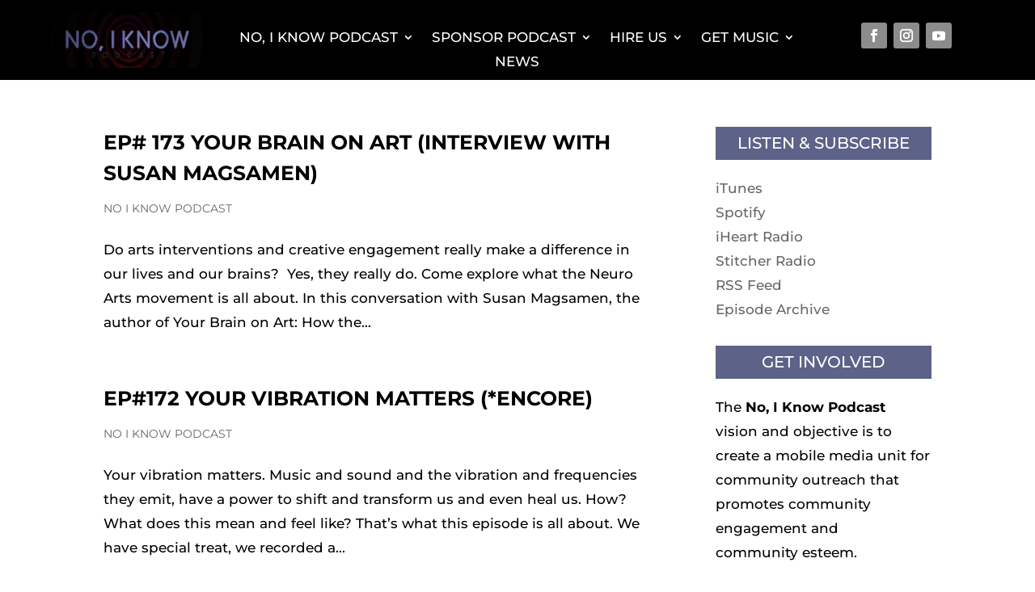

--- FILE ---
content_type: text/css; charset=utf-8
request_url: https://www.noiknowpodcast.com/wp-content/cache/min/1/wp-content/et-cache/author/2/et-divi-dynamic-tb-79-tb-69-late.css?ver=1753148871
body_size: -69
content:
@font-face{font-family:ETmodules;font-display:swap;src:url(//www.noiknowpodcast.com/wp-content/themes/Divi/core/admin/fonts/modules/social/modules.eot);src:url(//www.noiknowpodcast.com/wp-content/themes/Divi/core/admin/fonts/modules/social/modules.eot?#iefix) format("embedded-opentype"),url(//www.noiknowpodcast.com/wp-content/themes/Divi/core/admin/fonts/modules/social/modules.woff) format("woff"),url(//www.noiknowpodcast.com/wp-content/themes/Divi/core/admin/fonts/modules/social/modules.ttf) format("truetype"),url(//www.noiknowpodcast.com/wp-content/themes/Divi/core/admin/fonts/modules/social/modules.svg#ETmodules) format("svg");font-weight:400;font-style:normal}

--- FILE ---
content_type: text/css; charset=utf-8
request_url: https://www.noiknowpodcast.com/wp-content/et-cache/69/et-core-unified-cpt-69.min.css?ver=1766051023
body_size: -109
content:
.et_pb_section_0_tb_footer.et_pb_section{padding-top:0px;padding-bottom:0px;background-color:#000000!important}.et_pb_row_0_tb_footer.et_pb_row{padding-top:5px!important;padding-bottom:5px!important;padding-top:5px;padding-bottom:5px}.et_pb_text_0_tb_footer.et_pb_text{color:#FFFFFF!important}.et_pb_text_0_tb_footer{font-size:13px}@media only screen and (max-width:980px){.et_pb_row_0_tb_footer.et_pb_row{width:}}@media only screen and (max-width:767px){.et_pb_row_0_tb_footer.et_pb_row{width:}}

--- FILE ---
content_type: text/css; charset=utf-8
request_url: https://www.noiknowpodcast.com/wp-content/et-cache/author/2/et-divi-dynamic-tb-79-tb-69-late.css
body_size: -22
content:
@font-face{font-family:ETmodules;font-display:block;src:url(//www.noiknowpodcast.com/wp-content/themes/Divi/core/admin/fonts/modules/social/modules.eot);src:url(//www.noiknowpodcast.com/wp-content/themes/Divi/core/admin/fonts/modules/social/modules.eot?#iefix) format("embedded-opentype"),url(//www.noiknowpodcast.com/wp-content/themes/Divi/core/admin/fonts/modules/social/modules.woff) format("woff"),url(//www.noiknowpodcast.com/wp-content/themes/Divi/core/admin/fonts/modules/social/modules.ttf) format("truetype"),url(//www.noiknowpodcast.com/wp-content/themes/Divi/core/admin/fonts/modules/social/modules.svg#ETmodules) format("svg");font-weight:400;font-style:normal}